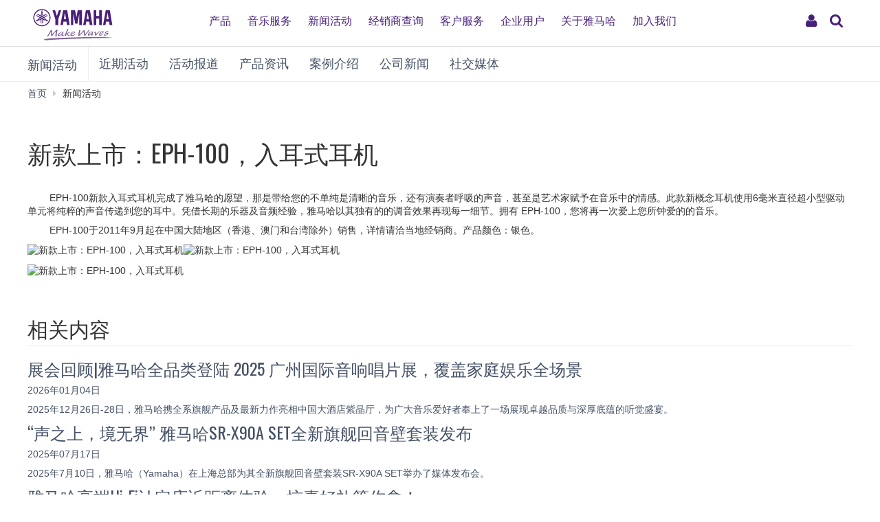

--- FILE ---
content_type: text/html; charset=utf-8
request_url: https://www.yamaha.com.cn/news_events/show_hdbd.html?id=695
body_size: 8258
content:
<!DOCTYPE html>
<html>
<head>
	
  <meta http-equiv="Content-Type" content="text/html; charset=utf-8">
  <meta name="viewport" content="width=device-width,initial-scale=1">
  <meta name="baidu-site-verification" content="94sFybotkn" />
  <meta name="applicable-device" content="pc,mobile">
  <!--==== << Begin Open Graph Protocol >> ==============-->
  <title>新款上市：EPH-100，入耳式耳机 -雅马哈中国</title>
  <meta name="Description" content="雅马哈(Yamaha)在中国的官方网站。全面介绍雅马哈钢琴、电子琴、管乐器、吉他、爵士鼓、合成器等乐器和音乐制作产品、家庭音响和专业音响产品信息及服务。" xml:lang="zh-CN" lang="zh-CN" />
  <meta name="Keywords" content="雅马哈,YAMAHA,乐器,音响,钢琴,电子钢琴,电子琴,音乐教育,家庭音响,家庭影院,专业音响,鼓,吉他,合成器,管乐器,弦乐器,打击乐器,半导体,会议系统" xml:lang="zh-CN" lang="zh-CN" />
  <link rel="stylesheet" media="all" href="/assets/application_newyamaha-2b91c596421c025bcfd487b821d93a105e6c53e57175be53cf0b3ceffc4c7f72.css" />
  <script src="/assets/application_newyamaha-7643b03c86af25909912b3639f0527b9b0e962721e1c3eab794edf5a55070a7c.js"></script>
  <meta name="csrf-param" content="authenticity_token" />
<meta name="csrf-token" content="shpTW7Mk5mnCM8ikNSQrbSZsgn6gpT6BNxDNHv4lhUXXEE9SBn4Q6uo4EtCDSmUnYPD5CfBUAxIx162so/TJRg==" />
  <link rel="shortcut icon" type="image/x-icon" href="/favicon.ico" />
  

  <!-- 新增头部样式 -->
  <link rel="stylesheet" href="https://www.yamaha.com.cn/common/css/header-ui.css">
  <link rel="stylesheet" href="https://www.yamaha.com.cn/common/css/header-style.css?fkcache=1990">

  <!-- 新增头部js -->
  <script src="https://www.yamaha.com.cn/common/js/header-ui.js"></script>

  <!-- 新增百度统计代码 -->
  <script>
  var _hmt = _hmt || [];
  (function() {
    var hm = document.createElement("script");
    hm.src = "https://hm.baidu.com/hm.js?cfbdaf85c6b1409d9736c050f897c46e";
    var s = document.getElementsByTagName("script")[0];
    s.parentNode.insertBefore(hm, s);
  })();
  </script>


  <!-- Google Tag Manager -->
  <script>(function(w,d,s,l,i){w[l]=w[l]||[];w[l].push({'gtm.start':
  new Date().getTime(),event:'gtm.js'});var f=d.getElementsByTagName(s)[0],
  j=d.createElement(s),dl=l!='dataLayer'?'&l='+l:'';j.async=true;j.src=
  'https://www.googletagmanager.com/gtm.js?id='+i+dl;f.parentNode.insertBefore(j,f);
  })(window,document,'script','dataLayer','GTM-MZTFQZG');</script>
  <!-- End Google Tag Manager -->
</head>

<body>
  <header class="header-mobile" id="page-header">
      <div class="brand-logo"><a class="inline-block" href="/"><img src="https://www.yamaha.com.cn/common/images/yamaha_purple.svg?fkwc=199" alt="YAMAHA"></a></div>
      <nav role="navigation">
          <div class="container-fluid">
              <span class="gweb2">
                  <a href="/app/public/user/login" rel="nofollow"><button class="ui-header-myaccount collapsed" type="button" data-toggle="collapse" data-target="#myaccount_navigation" aria-controls="myaccount_navigation" aria-expanded="false"><i class="fa fa-fw fa-user" title="My Account" aria-hidden="true"></i>
                      <span class="sr-only">My Account</span>
                  </button>
                  </a>
                  <button class="collapsed visible-xs visible-sm" type="button" data-toggle="collapse" data-target=".navbar-collapse-mobile" aria-controls="global-navigation" aria-expanded="false">
                      <span class="fa fa-fw fa-bars fa-close" title="global navigation" aria-hidden="true"></span>

                      <span class="sr-only">global navigation</span>
                  </button>
              </span>
          </div>
          <div class="menu-bar">
              <div class="container">
                  <ul class="nav navbar-nav navbar-left">
                      <li class="has-dropdown mega-dropdown menu-list"> <a href="/products" class="dropdown-toggle link-hover" data-hover="portfolio">产品</a>
                          <ul class="dropdown-menu mega-dropdown-menu">
                              <li>
                                  <div class="container">
                                      <ul class="menu-inner">
                                          <li class="dmenu">
                                              <div class="dmenu_li">
                                                  <ul>
                                                      <style>
                                                          header#page-header ul.dropdown-menu li a{

                                                              font-weight: 400;}
                                                          }
                                                      </style>
                                                      <li><a href="/products/musical-instruments/pianos/index.html">钢琴</a></li>
                                                      <li><a href="/products/musical-instruments/keyboards/index.html">电子键盘</a></li>
                                                      <li><a href="/products/musical-instruments/guitars/index.html">吉他、贝斯和音箱</a></li>
                                                      <li><a href="/products/musical-instruments/drums/index.html">鼓乐器</a></li>
                                                      <li><a href="/products/musical-instruments/winds/index.html">管乐器 · 吹奏乐器</a></li>
                                                      <li><a href="/products/strings">弦乐器</a></li>
                                                      <li><a href="/products/musical-instruments/percussions/index.html">打击乐器</a></li>
                                                      <li><a href="/products/music-production/index.html">合成器及音乐制作产品</a></li>
                                                      <li><a href="/products/audio-visual/index.html">家庭音响</a></li>
                                                      <li><a href="/products/proaudio/index.html">专业音响</a></li>
                                                      <li><a href="/products/it/index.html">会议系统</a></li>
      <li><a href="/support/personal/download/app_list/index.html">App应用程序</a></li>
      <li><a href="/products/golf/ ">高尔夫</a></li>
      <li><a href="/automotive_sound/">车载音响</a></li>

                                                  </ul>
                                              </div>
                                          </li>
                                      </ul>
                                  </div>
                              </li>
                          </ul>
                      </li>
                      <li class="has-dropdown mega-dropdown menu-list"> <a class="dropdown-toggle link-hover" href="/music_education/index.html" data-hover="portfolio">音乐服务</a></li>
                      <li class="has-dropdown mega-dropdown menu-list"> <a class="dropdown-toggle link-hover" href="/news_events.html" data-hover="portfolio">新闻活动</a></li>
                      <li class="has-dropdown mega-dropdown menu-list"> <a href="/shops/top" class="dropdown-toggle link-hover" data-hover="portfolio">经销商查询</a></li>
                      <li class="has-dropdown mega-dropdown menu-list"> <a href="/support/personal/index.html" class="dropdown-toggle link-hover" data-hover="portfolio">客户服务</a></li>
                      <li class="has-dropdown mega-dropdown menu-list"> <a href="/supports/corporate_index.html" class="dropdown-toggle link-hover" data-hover="portfolio">企业用户</a></li>
                      <li class="has-dropdown mega-dropdown menu-list"> <a class="dropdown-toggle link-hover" href="/about_yamaha/index.html" data-hover="portfolio">关于雅马哈</a></li>
                      <li class="has-dropdown mega-dropdown menu-list"> <a class="dropdown-toggle link-hover" href="/about_yamaha/yamaha_china/joinus/" data-hover="portfolio">加入我们</a></li>
                  </ul>
              </div>
          </div>
          <div class="mobile-nav-dropdown navbar-collapse-mobile collapase mobile-item visible-xs visible-sm collapse" aria-expanded="false" style="height: 0px;">
              <ul class="navbar-nav navbar-menu">
                  <li class="navbar-menu-item"><span class="fa fa-fw fa-close" data-toggle="collapse" data-target=".navbar-collapse-mobile" aria-controls="global-navigation" aria-expanded="false"></span></li>
                  <li class="navbar-menu-item list-menu"><a class="navbar-menu-link" href="#" role="button">产品<span class="fa fa-chevron-right visible-xs visible-sm pull-right"></span></a>
                      <ul class="navbar-submenu" role="menu">
                          <li class="navbar-back navbar-menu-item col-xs-12">
                              <p class="text-uppercase"><span class="fa fa-chevron-left pull-left navbar-back-button" role="button"></span><span class="fa fa-fw fa-close" role="button" data-toggle="collapse" data-target=".navbar-collapse-mobile" aria-controls="global-navigation" aria-expanded="false"></span></p>
                              <p class="nav-title">产品</p>
                          </li>
                          <li class="navbar-menu-item col-xs-12"><a href="/products/musical-instruments/pianos/index.html" class="link text-capitalize">钢琴</a></li>
                          <li class="navbar-menu-item col-xs-12"><a href="/products/musical-instruments/keyboards/index.html" class="link text-capitalize">电子键盘</a></li>
                          <li class="navbar-menu-item col-xs-12"><a href="/products/musical-instruments/guitars/index.html" class="link text-capitalize">吉他、贝斯和音箱</a></li>
                          <li class="navbar-menu-item col-xs-12"><a href="/products/musical-instruments/drums/index.html" class="link text-capitalize">鼓乐器</a></li>
                          <li class="navbar-menu-item col-xs-12"><a href="/products/musical-instruments/winds/index.html" class="link text-capitalize">管乐器 · 吹奏乐器</a></li>
                          <li class="navbar-menu-item col-xs-12"><a href="/products/strings" class="link text-capitalize">弦乐器</a></li>
                          <li class="navbar-menu-item col-xs-12"><a href="/products/musical-instruments/percussions/index.html" class="link text-capitalize">打击乐器</a></li>
                          <li class="navbar-menu-item col-xs-12"><a href="/products/music-production/index.html" class="link text-capitalize">合成器及音乐制作产品</a></li>
                          <li class="navbar-menu-item col-xs-12"><a href="/products/audio-visual/index.html" class="link text-capitalize">家庭音响</a></li>
                          <li class="navbar-menu-item col-xs-12"><a href="/products/proaudio/index.html" class="link text-capitalize">专业音响</a></li>
                          <li class="navbar-menu-item col-xs-12"><a href="/products/it/index.html" class="link text-capitalize">会议系统</a></li>
                          <li class="navbar-menu-item col-xs-12"><a href="/support/personal/download/app_list/index.html" class="link text-capitalize">App应用程序</a></li>
                          <li class="navbar-menu-item col-xs-12"><a href="/products/golf/" class="link text-capitalize">高尔夫</a></li>
                          <li class="navbar-menu-item col-xs-12"><a href="/automotive_sound/" class="link text-capitalize">车载音响</a></li>
                      </ul>
                  </li>
                  <li class="navbar-menu-item col-xs-12"><a class="link text-capitalize" href="/music_education/index.html">音乐服务</a></li>
                  <li class="navbar-menu-item col-xs-12"><a class="link text-capitalize" href="/news_events.html">新闻活动</a></li>
                  <li class="navbar-menu-item col-xs-12"><a href="/shops/top" class="link text-capitalize">经销商查询</a></li>
                  <li class="navbar-menu-item col-xs-12"><a href="/support/personal/index.html" class="link text-capitalize">客户服务</a></li>
                  <li class="navbar-menu-item col-xs-12"><a href="/supports/corporate_index.html" class="link text-capitalize">企业用户</a></li>
                  <li class="navbar-menu-item col-xs-12"><a class="link text-capitalize" href="/about_yamaha/index.html">关于雅马哈</a></li>
                  <li class="navbar-menu-item col-xs-12"><a class="link text-capitalize" href="/about_yamaha/yamaha_china/joinus/">加入我们</a></li>

              </ul>
          </div>


      </nav>
      <form class="container-fluid" id="search-form" action="/search.html" method="get" role="search">
          <div class="collapse width" id="search-input">
              <input class="form-control" id="site-search" type="text" name="query" value="">
              <label class="sr-only" for="site-search">Search this site</label>
              <button type="submit">
                  <i class="fa fa-search" title="send" aria-hidden="true"></i>
                  <span class="sr-only">发送</span>
              </button>
          </div>
          <button class="collapsed" type="button" data-toggle="collapse" data-target="#search-input" aria-controls="search-input" aria-expanded="false">
              <i class="fa fa-search" title="search this site" aria-hidden="true"></i>
              <span class="sr-only">搜索</span>
          </button>
      </form>
  </header>

  <main>
  <nav class="navbar navbar-category navbar-static-top" data-id="45203">
        <div class="container-fluid">
      <div class="navbar-header">
        <a href="/news_events.html" class="webfont navbar-brand">新闻活动</a><button class="navbar-toggle collapsed" type="button" data-toggle="collapse" data-target="#category-menu" aria-expanded="false">
        <span class="sr-only">Toggle navigation</span>
        <span class="fa fa-fw fa-plus-square" aria-hidden="true"></span>
        <span class="fa fa-fw fa-minus-square" aria-hidden="true"></span>
      </button>
    </div>
    <div class="collapse navbar-collapse" id="category-menu">
      <ul class="nav navbar-nav">
        <li><a href="/news_events/list_jqhd.html">近期活动</a></li>
        <li><a href="/news_events/list_hdbd.html">活动报道</a></li>
        <li><a href="/news_events/list_cpzx.html">产品资讯</a></li>
		<li><a href="/news_events/case_studies.html">案例介绍</a></li>
        <li><a href="/news_events/list_gsxw.html">公司新闻</a></li>
        <li><a href="/news_events/media/index.html">社交媒体</a></li>
        <li><a href="/news_events/equipment-reviews/index.html">家庭音响器材评测</a></li>
      </ul>
    </div>
  </div>
<!-- <ul id="localNavi">
  <li id="current1" class="">
      <a href="/news_events.html"><span>新闻活动</span></a>
    <ul id="localNavi2">
      <li class="">
          <a href="/news_events/list_jqhd.html"><span>近期活动</span></a>
      </li>
      <li class="on">
          <span>活动报道</span>
      </li>
      <li class="">
          <a href="/news_events/list_cpzx.html"><span>产品资讯</span></a>
      </li>
      <li class="">
          <a href="/news_events/list_gsxw.html"><span>公司新闻</span></a>
      </li>
      <li><a href="/news_events/media/index.html"><span>社交媒体</span></a></li>
    </ul>
  </li>
</ul> -->
  </nav>
  <div class="container-fluid">
    <ol class="breadcrumb hidden-xs" vocab="http://schema.org/" typeof="BreadcrumbList">
      <li property="itemListElement" typeof="ListItem"><a href="/index.html" property="item" typeof="WebPage"><span property="name">首页</span></a></li>
      <li property="itemListElement" typeof="ListItem"><span property="name">新闻活动</span></li>
    </ol>
  </div>
<!--   <div id="d370183" class="heading-h1">
    <div class="container-fluid">
      <h1>活动报道</h1>
    </div>
  </div> -->
  <div id="d868324" class="heading-h1">
    <div class="container-fluid">
      <h1>新款上市：EPH-100，入耳式耳机 </h1>

    </div>
  </div>
  <div class="h3-image-right" id="d856164">
    <div class="container-fluid">

      <div class="clearfix">
        
<p>        EPH-100新款入耳式耳机完成了雅马哈的愿望，那是带给您的不单纯是清晰的音乐，还有演奏者呼吸的声音，甚至是艺术家赋予在音乐中的情感。此款新概念耳机使用6毫米直径超小型驱动单元将纯粹的声音传递到您的耳中。凭借长期的乐器及音频经验，雅马哈以其独有的的调音效果再现每一细节。拥有 EPH-100，您将再一次爱上您所钟爱的的音乐。</p>
<p>        EPH-100于2011年9月起在中国大陆地区（香港、澳门和台湾除外）销售，详情请洽当地经销商。产品颜色：银色。</p>
<p><img alt="新款上市：EPH-100，入耳式耳机 " src="../../../../../images/news_events/product-information/audio-visual/2011-9-27-01.jpg"><img alt="新款上市：EPH-100，入耳式耳机 " src="../../../../../images/news_events/product-information/audio-visual/2011-9-27-02.jpg"></p>
<p><img alt="新款上市：EPH-100，入耳式耳机 " src="../../../../../images/news_events/product-information/audio-visual/2011-9-27-03.jpg"></p>
<p> </p>

      </div>
    </div>
  </div>
  <div class="container-fluid">
    <div class="page-header">
      <h2>
        相关内容
      </h2>
    </div>
  </div>
  <div class="news-artist-summary">
    <div class="container-fluid">
      <div class="media media-m" data-id="848963">
        <a href="/news_events/show_hdbd.html?id=2791" class="display-block">
          <div class="media-body">
            <h3 class="media-heading">展会回顾|雅马哈全品类登陆 2025 广州国际音响唱片展，覆盖家庭娱乐全场景</h3>
            <time datetime="7.2.2017">2026年01月04日</time>
            <p>2025年12月26日-28日，雅马哈携全系旗舰产品及最新力作亮相中国大酒店紫晶厅，为广大音乐爱好者奉上了一场展现卓越品质与深厚底蕴的听觉盛宴。</p>
          </div>
        </a>
      </div>
      <div class="media media-m" data-id="848963">
        <a href="/news_events/show_hdbd.html?id=2767" class="display-block">
          <div class="media-body">
            <h3 class="media-heading">“声之上，境无界” 雅马哈SR-X90A SET全新旗舰回音壁套装发布</h3>
            <time datetime="7.2.2017">2025年07月17日</time>
            <p>2025年7月10日，雅马哈（Yamaha）在上海总部为其全新旗舰回音壁套装SR-X90A SET举办了媒体发布会。</p>
          </div>
        </a>
      </div>
      <div class="media media-m" data-id="848963">
        <a href="/news_events/show_hdbd.html?id=2756" class="display-block">
          <div class="media-body">
            <h3 class="media-heading">雅马哈高端Hi-Fi认定店近距离体验，惊喜好礼等你拿！</h3>
            <time datetime="7.2.2017">2025年06月06日</time>
            <p>雅马哈高端Hi-Fi认定店近距离体验，惊喜好礼等你拿！</p>
          </div>
        </a>
      </div>
    </div>
  </div>
</main>


  <!-- Start CT -->
  <div id="wrap-to-page-top">
    <div class="to-page-top">
      <a class="btn btn-lg btn-inverse btn-rounded btn-square" href="#top" data-toggle="tooltip" data-placement="top" title="Page Top" rel="nofollow">
        <i class="fa fa-fw fa-chevron-up" aria-hidden="true"></i>
      </a>
    </div>
  </div>

  <div class="modal fade" id="enlarge-image-modal" tabindex="-1" role="dialog">
    <div class="modal-dialog modal-fluid" role="document">
      <div class="modal-content">
        <div class="modal-body">
          <div class="clearfix">
            <button class="close" type="button" data-dismiss="modal" aria-label="Close">
              <span aria-hidden="true">&times;</span>
            </button>
          </div>
          <div class="modal-image-box">
            <div class="spinner text-center">
              <span class="fa fa-fw fa-pulse fa-3x fa-spinner"></span>
            </div>
            <div class="panzoom-control">
              <ul class="list-unstyled">
                <li>
                  <a class="btn btn-lg btn-primary panzoom-zoom-plus">
                    <span class="fa fa-fw fa-search-plus"></span>
                  </a>
                </li>
                <li>
                  <a class="btn btn-lg btn-primary panzoom-zoom-minus">
                    <span class="fa fa-fw fa-search-minus"></span>
                  </a>
                </li>
              </ul>
            </div>
          </div>
        </div>
      </div>
    </div>
  </div>
  <!-- 底部 -->

  <!-- 新的尾部 -->
<footer class="global-footer" role="contentinfo">
    <div class="footer-banners">
        <div class="container-fluid">
            <div class="row">
                <div class="col-xs-12 col-md-offset-1 col-md-10 col-lg-offset-2 col-lg-8">
                    <div class="row">
                        <div class="col-xs-6 col-sm-3"><a href="https://www.boesendorfer.cn" target="_blank"><img alt="" class="img-responsive" src="/common/images/footer-banner5.png" rel="nofollow"></a></div>
                        <div class="col-xs-6 col-sm-3"><a href="https://www.steinberg-cn.com/" target="_blank"><img alt="" class="img-responsive" src="/common/images/footer-banner6.png" rel="nofollow"></a></div>
                        <div class="col-xs-6 col-sm-3"><a href="https://www.yamaha.com.cn/music_schools.html"><img alt="" class="img-responsive" src="/common/images/footer-banner7.png"></a></div>
                        <!-- <div class="col-xs-6 col-sm-3"><a href="https://www.yamaha.com.cn/keyboard_classroom/index.html" target="_blank"><img alt="" class="img-responsive" src="/common/images/footer-banner8.png"></a></div> -->
                    </div>
                </div>
            </div>
        </div>
    </div>
    <div class="footer-menu-container footer-menu">
        <div class="container-fluid">
            <div class="row">
                <div class="col-xs-12 col-sm-3">
                    <div class="footer-navs">
                        <!-- Start CT -->
                        <h6 class="nav-title">
                            <a href="/products" class="" data-toggle="collapse" data-target="#d45101" aria-expanded="true">产品
                                <div class="icon-right visible-xs">
                                    <span class="fa fa-fw fa-plus-square" aria-hidden="true"></span>
                                    <span class="fa fa-fw fa-minus-square" aria-hidden="true"></span>
                                </div>
                            </a>
                        </h6>
                        <ul class="list-unstyled nav-list collapse" id="d45101" aria-expanded="true" style="">
                            <li>
                                <a href="/products/musical-instruments/pianos/index.html">钢琴
                                    <div class="icon-right visible-xs">
                                        <span class="fa fa-fw fa-angle-right" aria-hidden="true"></span>
                                    </div>
                                </a>
                            </li>
                            <li>
                                <a href="/products/musical-instruments/keyboards/index.html">电子键盘
                                    <div class="icon-right visible-xs">
                                        <span class="fa fa-fw fa-angle-right" aria-hidden="true"></span>
                                    </div>
                                </a>
                            </li>
                            <li>
                                <a href="/products/musical-instruments/guitars/index.html">吉他、贝斯和音箱
                                    <div class="icon-right visible-xs">
                                        <span class="fa fa-fw fa-angle-right" aria-hidden="true"></span>
                                    </div>
                                </a>
                            </li>
                            <li>
                                <a href="/products/musical-instruments/drums/index.html">鼓乐器
                                    <div class="icon-right visible-xs">
                                        <span class="fa fa-fw fa-angle-right" aria-hidden="true"></span>
                                    </div>
                                </a>
                            </li>
                            <li>
                                <a href="/products/musical-instruments/winds/index.html">管乐器 · 吹奏乐器
                                    <div class="icon-right visible-xs">
                                        <span class="fa fa-fw fa-angle-right" aria-hidden="true"></span>
                                    </div>
                                </a>
                            </li>
                            <li>
                                <a href="/products/strings">弦乐器
                                    <div class="icon-right visible-xs">
                                        <span class="fa fa-fw fa-angle-right" aria-hidden="true"></span>
                                    </div>
                                </a>
                            </li>
                            <li>
                                <a href="/products/musical-instruments/percussions/index.html">打击乐器
                                    <div class="icon-right visible-xs">
                                        <span class="fa fa-fw fa-angle-right" aria-hidden="true"></span>
                                    </div>
                                </a>
                            </li>
                            <li>
                                <a href="/products/music-production/index.html">合成器及音乐制作产品
                                    <div class="icon-right visible-xs">
                                        <span class="fa fa-fw fa-angle-right" aria-hidden="true"></span>
                                    </div>
                                </a>
                            </li>
                            <li>
                                <a href="/products/audio-visual/index.html">家庭音响
                                    <div class="icon-right visible-xs">
                                        <span class="fa fa-fw fa-angle-right" aria-hidden="true"></span>
                                    </div>
                                </a>
                            </li>
                            <li>
                                <a href="https://www.yamaha.com.cn/pa/">专业音响
                                    <div class="icon-right visible-xs">
                                        <span class="fa fa-fw fa-angle-right" aria-hidden="true"></span>
                                    </div>
                                </a>
                            </li>
                            <li>
                                <a href="/products/it/index.html">会议系统
                                    <div class="icon-right visible-xs">
                                        <span class="fa fa-fw fa-angle-right" aria-hidden="true"></span>
                                    </div>
                                </a>
                            </li>
                            <li>
                                <a href="/support/personal/download/app_list/index.html">App应用程序
                                    <div class="icon-right visible-xs">
                                        <span class="fa fa-fw fa-angle-right" aria-hidden="true"></span>
                                    </div>
                                </a>
                            </li>
                            <li>
                                <a href="/products/golf/">高尔夫
                                    <div class="icon-right visible-xs">
                                        <span class="fa fa-fw fa-angle-right" aria-hidden="true"></span>
                                    </div>
                                </a>
                            </li>
                            <li>
                                <a href="/automotive_sound/">车载音响
                                    <div class="icon-right visible-xs">
                                        <span class="fa fa-fw fa-angle-right" aria-hidden="true"></span>
                                    </div>
                                </a>
                            </li>
                        </ul>
                        <!-- End CT -->
                    </div>
                </div>
                <div class="col-xs-12 col-sm-3">
                    <div class="footer-navs">
                        <!-- Start CT -->
                        <h6 class="nav-title">
                            <a href="/music_education/index.html" class="" data-toggle="collapse" data-target="#d45128" aria-expanded="true">音乐服务
                                <div class="icon-right visible-xs">
                                    <span class="fa fa-fw fa-plus-square" aria-hidden="true"></span>
                                    <span class="fa fa-fw fa-minus-square" aria-hidden="true"></span>
                                </div>
                            </a>
                        </h6>
                        <ul class="list-unstyled nav-list collapse" id="d45128" aria-expanded="true" style="">
                            <li>
                                <a href="/music_schools.html">雅马哈音乐中心
                                    <div class="icon-right visible-xs">
                                        <span class="fa fa-fw fa-angle-right" aria-hidden="true"></span>
                                    </div>
                                </a>
                            </li>
                            <li>
                                <a href="/popular_music_schools.html">雅马哈流行音乐课程
                                    <div class="icon-right visible-xs">
                                        <span class="fa fa-fw fa-angle-right" aria-hidden="true"></span>
                                    </div>
                                </a>
                            </li>
                            <!-- <li>
                                <a href="/communication_centers.html">雅马哈音乐交流中心
                                    <div class="icon-right visible-xs">
                                        <span class="fa fa-fw fa-angle-right" aria-hidden="true"></span>
                                    </div>
                                </a>
                            </li> -->
                            <li>
                                <a href="/pianos.html">雅马哈双排键电子琴教师俱乐部
                                    <div class="icon-right visible-xs">
                                        <span class="fa fa-fw fa-angle-right" aria-hidden="true"></span>
                                    </div>
                                </a>
                            </li>
                            <li>
                                <a href="/keyboard_classrooms/ekbclass/index.html">雅马哈电子键盘专用教室
                                    <div class="icon-right visible-xs">
                                        <span class="fa fa-fw fa-angle-right" aria-hidden="true"></span>
                                    </div>
                                </a>
                            </li>
<!--                             <li>
                                <a href="/keyboard_classroom/index.html">雅马哈电子键盘星教室
                                    <div class="icon-right visible-xs">
                                        <span class="fa fa-fw fa-angle-right" aria-hidden="true"></span>
                                    </div>
                                </a>
                            </li> -->
                        </ul>
                        <!-- End CT -->
                    </div>
                    <div class="footer-navs">
                        <!-- Start CT -->
                        <h6 class="nav-title">
                            <a href="/news_events.html" class="" data-toggle="collapse" data-target="#d45107" aria-expanded="true">新闻活动
                                <div class="icon-right visible-xs">
                                    <span class="fa fa-fw fa-plus-square" aria-hidden="true"></span>
                                    <span class="fa fa-fw fa-minus-square" aria-hidden="true"></span>
                                </div>
                            </a>
                        </h6>
                        <ul class="list-unstyled nav-list collapse" id="d45107" aria-expanded="true" style="">
                            <li>
                                <a href="/news_events.html">新闻活动首页
                                    <div class="icon-right visible-xs">
                                        <span class="fa fa-fw fa-angle-right" aria-hidden="true"></span>
                                    </div>
                                </a>
                            </li>
                        </ul>
                        <!-- End CT -->
                    </div>
                    <div class="footer-navs">
                        <!-- Start CT -->
                        <h6 class="nav-title">
                            <a href="/shops/top" class="" data-toggle="collapse" data-target="#d395921" aria-expanded="true">经销商查询</a>
                        </h6>
                        <ul class="list-unstyled nav-list collapse" id="d395921" aria-expanded="true" style="">
                            <li>
                                <a href="/shops/top">经销商查询首页</a>
                            </li>
                        </ul>
                        <!-- End CT -->
                    </div>
                </div>
                <div class="col-xs-12 col-sm-3">
                    <div class="footer-navs">
                        <!-- Start CT -->
                        <h6 class="nav-title">
                          <a href="javascript:void(0);" class="" data-toggle="collapse" data-target="#d45102" aria-expanded="true" style="text-decoration:none">客户支持
                              <div class="icon-right visible-xs">
                                  <span class="fa fa-fw fa-plus-square" aria-hidden="true"></span>
                                  <span class="fa fa-fw fa-minus-square" aria-hidden="true"></span>
                              </div>
                            </a>
                        </h6>
                        <ul class="list-unstyled nav-list collapse" id="d45102" aria-expanded="true" style="">
                            <li><a href="https://www.yamaha.com.cn/faq" target="_blank">常见问题（Q&amp;A）<div class="icon-right visible-xs"><span class="fa fa-fw fa-angle-right" aria-hidden="true"></span></div></a></li>

                            <li>
                                <a href="/personals/music_instruments.html">授权服务中心查询
                                    <div class="icon-right visible-xs">
                                        <span class="fa fa-fw fa-angle-right" aria-hidden="true"></span>
                                    </div>
                                </a>
                            </li>
                            <li>
                                <a href="/app/public/register">雅马哈会员系统</a>
                            </li>
                            <li><a href="https://www.yamaha.com.cn/support/personal/maintenance/technician/index.html">雅马哈认证技师<div class="icon-right visible-xs"><span class="fa fa-fw fa-angle-right" aria-hidden="true"></span></div></a></li>
                            <li>
                                <a href="https://www.yamaha.com.cn/support/personal/download/index.html">下载与支持
                                    <div class="icon-right visible-xs">
                                        <span class="fa fa-fw fa-angle-right" aria-hidden="true"></span>
                                    </div>
                                </a>
                            </li>
                            <li>
                                <a href="https://www.yamaha.com.cn/supports/corporate_dealers_index.html">经销商专区
                                    <div class="icon-right visible-xs">
                                        <span class="fa fa-fw fa-angle-right" aria-hidden="true"></span>
                                    </div>
                                </a>
                            </li>
                            <li>
                                <a href="https://www.yamaha.com.cn/app/public/cert/">雅马哈进口钢琴原产地信息查询
                                    <div class="icon-right visible-xs">
                                        <span class="fa fa-fw fa-angle-right" aria-hidden="true"></span>
                                    </div>
                                </a>
                            </li>
                            <!-- <li>
                                <a href="https://www.yamaha.com.cn/supports/corporate_station_index.html">电音维修站专区
                                    <div class="icon-right visible-xs">
                                        <span class="fa fa-fw fa-angle-right" aria-hidden="true"></span>
                                    </div>
                                </a>
                            </li> -->
                        </ul>
                        <!-- End CT -->
                    </div>
                </div>
                <div class="col-xs-12 col-sm-3">
                    <div class="footer-navs">
                        <!-- Start CT -->
                        <h6 class="nav-title">
                            <a href="/about_yamaha/index.html" class="" data-toggle="collapse" data-target="#d45116" aria-expanded="true">关于雅马哈
                                <div class="icon-right visible-xs">
                                    <span class="fa fa-fw fa-plus-square" aria-hidden="true"></span>
                                    <span class="fa fa-fw fa-minus-square" aria-hidden="true"></span>
                                </div>
                            </a>
                        </h6>
                        <ul class="list-unstyled nav-list collapse" id="d45116" aria-expanded="true" style="">
                            <li>
                                <a href="/about_yamaha/yamaha_group/group_overview/index.html">雅马哈集团
                                    <div class="icon-right visible-xs">
                                        <span class="fa fa-fw fa-angle-right" aria-hidden="true"></span>
                                    </div>
                                </a>
                            </li>
                            <li>
                                <a href="/about_yamaha/yamaha_china/company_overview/index.html">雅马哈中国
                                    <div class="icon-right visible-xs">
                                        <span class="fa fa-fw fa-angle-right" aria-hidden="true"></span>
                                    </div>
                                </a>
                            </li>
                        </ul>
                        <!-- End CT -->
                    </div>
                </div>
            </div>
        </div>
    </div>
    <div class="selectors">
        <div class="container-fluid">
            <ul class="list-inline country-selector">
                <li>
                    <a href="http://www.yamaha.com/">Global</a>
                </li>
            </ul>
            <ul class="list-inline language-selector">
            </ul>
        </div>
    </div>
    <div class="footnote">
        <div class="container-fluid">
            <ul class="list-inline pull-left">
                <li><a href="/about_yamaha/yamaha_china/contact/index.html">联系我们</a></li>
                <li><a href="/about_yamaha/yamaha_china/joinus/index.html">在线招聘</a></li>
                <li class="br visible-xs"></li>
                <li><a href="/terms_of_use/index.html" rel="nofollow">使用条款</a></li>
                <li class="last"><a href="/privacy_policy/index.html" rel="nofollow">隐私条款</a></li>
            </ul>
            <span class="pull-right">Copyright© 2021 雅马哈乐器音响（中国）投资有限公司 版权所有 <a style="color: #eee" href="https://beian.miit.gov.cn/" target="_blank" rel="nofollow">沪ICP备05040406号-1</a><a style="color: #eee;" href="http://www.beian.gov.cn/portal/registerSystemInfo?recordcode=31010602003422" target="_blank" rel="nofollow"><img src="https://www.yamaha.com.cn/common/images/gsbs.png" alt="" style="height: 18px; display: inline-block;">沪公网安备
                        31010602003422号</a>
            </span>
        </div>
    </div>
</footer>
  <!-- End CT -->

  <!-- Google Tag Manager (noscript) -->
  <noscript><iframe src="https://www.googletagmanager.com/ns.html?id=GTM-MZTFQZG"
  height="0" width="0" style="display:none;visibility:hidden"></iframe></noscript>
  <!-- End Google Tag Manager (noscript) -->
</body>

</html>


--- FILE ---
content_type: text/css
request_url: https://www.yamaha.com.cn/common/css/header-style.css?fkcache=1990
body_size: 35173
content:

 @media (max-width:993px) {
        header#page-header {
            z-index: 1400;
            position: -webkit-sticky;
            position: sticky;
            top: 0;
            transition: .5s
        }

        header#page-header.fadeout {
            -webkit-transform: translateY(-100%);
            -ms-transform: translateY(-100%);
            transform: translateY(-100%);
            transition: .5s
        }

        header#page-header .menu-bar {
            display: none
        }

        .basic-information {
            position: relative
        }
    }

    .navbar-product-tab {
        position: -webkit-sticky;
        position: sticky;
        background: #FFF;
        box-shadow: 0 1px 26px;
        min-height: 38px;
        top: 56px;
        overflow-x: auto;
        overflow-y: hidden;
        -ms-overflow-style: none;
        transition: .5s
    }

    .navbar-product-tab.fadeout {
        -webkit-transform: translateY(-56px);
        -ms-transform: translateY(-56px);
        transform: translateY(-56px);
        transition: .5s
    }

    .navbar-product-tab::-webkit-scrollbar {
        display: none
    }

    .navbar-product-tab .navbar-product-tab-slider {
        text-align: center;
        overflow: visible !important;
        padding: 0 5px
    }

    .navbar-product-tab .navbar-product-tab-slider ul {
        -webkit-padding-start: 0;
        padding-inline-start: 0
    }

    .navbar-product-tab .navbar-product-tab-slider ul.masked {
        opacity: 0
    }

    .navbar-product-tab .navbar-product-tab-slider li {
        display: table-cell;
        white-space: nowrap;
        padding: 5px 10px;
        width: auto
    }

    .navbar-product-tab .navbar-product-tab-slider li>a {
        color: #BBB;
        text-decoration: none
    }

    .navbar-product-tab .navbar-product-tab-slider li.active {
        border-bottom: solid #48217a;
        font-weight: 700
    }

    .navbar-product-tab .navbar-product-tab-slider li.active>a {
        color: #000
    }

    @media screen and (min-width:469px) {
        .zoomicon {
            position: absolute;
            z-index: 50;
            top: 360px;
            left: 15px
        }
    }

    @media screen and (min-width:100px) and (max-width:468px) {
        .zoomicon {
            position: absolute;
            z-index: 50;
            right: 20px
        }
    }

    .category-menu-mobile {
        background-color: #eee
    }

    .category-menu-mobile .category-item {
        margin-bottom: 10px
    }

    .category-menu-mobile .category-item-withimage {
        position: relative;
        display: block;
        text-align: center;
        text-decoration: none;
        min-height: 200px
    }

    .category-menu-mobile .category-item-noimage a.category-item-button:focus p,
    .category-menu-mobile .category-item-noimage a.category-item-button:hover p,
    .category-menu-mobile .category-item-withimage:focus .category-item-title p,
    .category-menu-mobile .category-item-withimage:hover .category-item-title p {
        text-decoration: underline
    }

    .category-menu-mobile .category-item-withimage div.category-item-title {
        display: inline;
        position: relative;
        left: 0;
        right: 0;
        margin: 0 auto;
        font-size: 18px;
        letter-spacing: .1em
    }

    .category-menu-mobile .category-item-withimage div.category-item-title * {
        display: inline-block;
        color: #242c37;
        margin: 5px auto
    }

    .category-menu-mobile .category-item-noimage {
        text-align: center
    }

    .category-menu-mobile .category-item-noimage.mini {
        height: 60px
    }

    .category-menu-mobile .category-item-noimage a.category-item-button {
        width: 80%;
        min-height: 45px;
        border: none;
        position: relative;
        background-color: #eee;
        box-shadow: 0 0 2px rgba(0, 0, 0, .4)
    }

    .category-menu-mobile .category-item-noimage a.category-item-button:focus,
    .category-menu-mobile .category-item-noimage a.category-item-button:hover {
        background-color: #fff
    }

    .category-menu-mobile .category-item-noimage a.category-item-button div.button-text {
        position: absolute;
        top: 50%;
        left: 50%;
        -webkit-transform: translate(-50%, -50%);
        -ms-transform: translate(-50%, -50%);
        transform: translate(-50%, -50%);
        font-size: 18px
    }

    .category-menu-mobile .category-item-noimage a.category-item-button div.button-text * {
        display: inline-block;
        margin: 0
    }

    #page-header {
        width: 100%;
        background: #48217a
    }

    #page-header .container-fluid {
        position: relative;
        max-width: 1200px;
    }

    #page-header .brand-logo {
        margin: 0;
        padding: 0;
        text-align: center;
        line-height: 0;
        font-size: inherit
    }

    #page-header .brand-logo a {
        display: inline-block;
        position: relative;
    }

    @media only screen and (min-width:992px) {
        #page-header .brand-logo a {
            z-index: 1039;
        }
    }

    #page-header .brand-logo a img {
        height: 27px;
        margin: 9px
    }

    #page-header nav {
        position: absolute;
        left: 0;
        width: 100%;
        background: rgba(221, 221, 221, .95);
        z-index: 1038
    }

    #page-header button {
        position: absolute;
        width: 45px;
        height: 45px;
        padding: 0;
        background: 0 0;
        border: none;
        outline: 0;
        font-size: 21px;
        color: #b7a6cb;
        z-index: 1041
    }

    #page-header button:focus,
    #page-header button:hover {
        color: #b7a6cb;
        background: #7f65a5
    }

    #page-header button[aria-controls=global-navigation] {
        left: 0;
        top: -45px
    }

    #page-header button[aria-controls=search-input] {
        right: 3px;
    }

    #page-header button .fa-close:after {
        content: "";
        display: inline-block;
        position: absolute;
        left: 7px;
        bottom: -30px;
        margin-top: -15px;
        border: 15px solid transparent;
        border-top-color: #48217a
    }

    #page-header button:focus .fa-close:after,
    #page-header button:hover .fa-close:after {
        border-top-color: #7f65a5
    }

    #page-header button[aria-controls=search-input] .fa-close:after {
        display: none
    }

    #global-navigation ul {
        position: relative;
        width: 100%;
        margin: 0;
        padding: 0;
        list-style: none
    }

    #global-navigation.container-fluid {
        padding: 15px
    }

    #global-navigation li {
        display: table;
        width: 24.75%;
        height: 45px;
        margin: 0;
        border-right: 1px solid #ccc;
        border-bottom: 1px solid #ccc;
        background: #767676;
        font-size: 18px;
        font-family: Oswald, sans-serif;
        line-height: 1.1
    }

    #global-navigation li.current {
        background: #585858
    }

    #global-navigation li a {
        position: relative;
        display: table-cell;
        padding: 0 15px;
        text-decoration: none;
        color: #fff;
        vertical-align: middle
    }

    #global-navigation li a[href*=products]+ul:before {
        content: "";
        display: inline-block;
        position: absolute;
        left: -1.9%;
        top: 11px;
        border: 11px solid transparent;
        border-left-color: #767676;
        z-index: 1043
    }

    #global-navigation li.current a[href*=products]+ul:before {
        border-left-color: #585858
    }

    #global-navigation li ul {
        position: absolute;
        top: 0;
        left: 26%;
        width: 74.25%;
        z-index: 1042
    }

    #global-navigation li ul li {
        float: left;
        width: 33.333%;
        height: 63px;
        background: #fff
    }

    #global-navigation li ul li a {
        color: #445167
    }

    #ext-contents.container-fluid {
        top: -45px;
        right: 45px;
        padding: 0;
        transition: right .35s ease
    }

    #cart-button {
        top: 0;
        right: 0
    }

    #search-form.container-fluid {
        top: -45px;
        right: 0;
        padding: 0
    }

    #search-input {
        position: absolute;
        top: 5px;
        right: 45px;
        width: 217px;
        padding: 0;
        background: rgba(221, 221, 221, .95);
        overflow: hidden;
        z-index: 1036
    }

    #search-input.collapsing.width {
        width: 0;
        height: auto;
        transition: width .35s ease
    }

    #site-search {
        width: 188px;
        height: 35px;
        margin: 0
    }

    #search-input button[type=submit] {
        position: absolute;
        top: 0;
        right: 0;
        width: 35px;
        height: 35px;
        background: #fff;
        border: 1px solid #ccc;
        font-size: 15px;
        color: #888
    }

    #search-input button[type=submit]:focus,
    #search-input button[type=submit]:hover {
        color: #fff;
        background: #767676
    }

    .overview:focus {
        outline: 0
    }

    .header-mobile {
        top: 0
    }

    nav.navbar::-webkit-scrollbar {
        display: none
    }

    header#page-header {
        border-bottom: 1px solid #DDD;
        background: #FFF
    }

    header#page-header button {
        color: #48217a
    }

    @media (max-width:767px) {
        #page-header button {
            width: 30px
        }

        #global-navigation li {
            width: 49.5%;
            height: auto;
            font-size: 14px
        }

        #global-navigation li a {
            padding: 8px 15px
        }

        #global-navigation li a[href*=products]+ul:before {
            left: -3%;
            top: 8px;
            border: 8px solid transparent
        }

        #global-navigation li ul {
            left: 50.5%;
            width: 49.5%
        }

        #global-navigation li ul li {
            float: none;
            width: 100%;
            height: auto
        }

        #ext-contents.container-fluid,
        #ext-contents.out {
            right: 30px
        }

        #page-header button .fa-close:after {
            content: "";
            display: inline-block;
            position: absolute;
            left: 5px;
            bottom: -20px;
            margin-top: -10px;
            border: 10px solid transparent;
            border-top-color: #48217a
        }

        #page-header button[aria-controls=search-input] .fa-close:after {
            display: inline-block
        }
    }

    @media (max-width:991px) {
        #search-input {
            top: 45px;
            right: 0;
            width: 100%;
            padding: 0 15px
        }

        #search-input button[type=submit] {
            top: 15px;
            right: 15px
        }

        #site-search {
            width: 100%;
            margin: 15px 0;
            padding-right: 30px
        }
    }

    @media (min-width:993px) {
        button.collapsed.hidden-xs {
            display: none
        }

        header#page-header nav li.menu {
            list-style: none;
            width: 190px;
            height: 260px;
            float: left;
            font-size: 14px;
            border-right: 1px solid #CCC;
            padding: 0 !important;
            margin: 18px 5px
        }

        header#page-header nav li.menu:hover {
            box-shadow: 3px 3px 6px -2px #CCC
        }

        header#page-header nav li.menu ul {
            padding: 0
        }

        header#page-header nav li.menu li {
            padding: 0;
            display: block
        }

        header#page-header nav li.menu li a {
            display: block;
            padding: 5px;
            background: #FFF;
            text-align: left
        }

        header#page-header nav li.menu .submenu {
            color: #4b1e78;
            font-weight: 700;
            border-bottom: 1px solid #CCC;
            padding: 2px 0 0 5px !important;
            margin-right: 5px;
            border-left: 5px solid #4b1e78;
            font-family: Oswald
        }

        header#page-header .menu-bar,
        header#page-header .menu-inner,
        header#page-header>.brand-logo {
            max-width: 1200px;
            margin-left: auto;
            margin-right: auto
        }

        header#page-header nav li.menu .read-more {
            color: rgba(0, 0, 255, .388);
            display: block;
            position: relative
        }

        header#page-header nav li.menu .read-more:hover>ul.more-menu {
            display: block;
            position: absolute;
            top: 0;
            width: 195px;
            z-index: 10;
            border-right: 1px solid #CCC;
            box-shadow: 3px 3px 6px -2px #CCC;
            left: -5px;
            padding: 0 5px
        }

        header#page-header .menu-bar>ul>li>ul,
        header#page-header nav li.menu .read-more>ul.more-menu {
            display: none
        }

        header#page-header>.brand-logo {
            text-align: left
        }

        header#page-header>nav {
            background: 0 0
        }

        header#page-header>div#ext-contents>button:focus,
        header#page-header>div#ext-contents>button:hover,
        header#page-header>form#search-form>button:focus,
        header#page-header>form#search-form>button:hover {
            color: #48217a;
            background: 0 0
        }

        header#page-header>div.out {
            right: 45px
        }

        header#page-header .menu-bar {
            position: relative;
            top: -48px;
            padding: 0 120px 0 110px;
            text-align: center;
        }

        header#page-header .menu-bar>ul>li.menu-list>ul>li.menu>a {
            display: block;
            padding: 5px;
            text-align: left
        }

        header#page-header .menu-bar>ul>li.menu-list>ul>li.menu>a:nth-child(2) {
            padding-top: 12px
        }

        header#page-header div#search-input {
            top: 60px;
            right: 0;
            border-radius: 50px
        }

        header#page-header .menu-list {
            font-size: 18px;
            display: inline-block;
            color: #48217a;
        }

        header#page-header .menu-list a,
        header#page-header .menu-list a:hover {
             color:#48217a; 
             text-decoration:none; 
        }

        header#page-header div#search-input input#site-search {
            border-radius: 50px 0 0 50px
        }

        header#page-header div#search-input button {
            border-radius: 0 50px 50px 0
        }

        header#page-header .brand-logo a img {
            height: 75px;
            margin: -4px;
        }

        header#page-header nav,
        header#page-header nav div.menu-bar {
            top: 0;
        }

        header#page-header nav div.menu-bar li {
            padding: 5px 0
        }

        header#page-header .container-fluid {
            top: -60px;
        }

        header#page-header .container-fluid>button {
            height: 60px
	    top: -7px;
        }
    }

    @media (max-width:993px) {
        header#page-header div.brand-logo a img {
            height: 60px;
            margin: 0px
        }

        header#page-header button:focus,
        header#page-header button:hover {
            color: #48217a;
            background: 0 0
        }

        header#page-header button[aria-controls=search-input] .fa-close:after {
            border-top-color: #FFF
        }

        header#page-header nav .container-fluid button {
            top: -55px;
            height: 55px;
            z-index: 10
        }

        header#page-header>.container-fluid {
            top: -55px
        }

        header#page-header>.container-fluid>button {
            height: 55px;
            z-index: 10
        }

        header#page-header .container-fluid #search-input {
            top: 55px
        }
    }

    #login-button.open,
    #page-header nav.navigation button#login-button {
        color: #b7a6cb;
        background: #7f65a5
    }

    #login-button {
        right: 45px;
        display: -webkit-box;
        display: -ms-flexbox;
        display: flex;
        -ms-flex-direction: column;
        flex-direction: column;
        -webkit-box-pack: center;
        -ms-flex-pack: center;
        justify-content: center;
        -webkit-box-align: center;
        -ms-flex-align: center;
        align-items: center;
        z-index: 9999
    }

    #login-button.open {
        z-index: 9999
    }

    #login-button.open::after {
        content: "";
        display: inline-block;
        position: absolute;
        left: 7px;
        bottom: -30px;
        margin-top: -15px;
        border: 15px solid transparent;
        border-top-color: #7f65a5
    }

    #login-button span.user {
        margin: 0 auto;
        font-size: 24px
    }

    #login-button>span>span {
        display: table-cell;
        font-size: 13px;
        vertical-align: middle
    }

    #login-button .logged-in {
        color: #92d050
    }

    #login-button .profile-photo {
        width: 30px;
        height: 30px;
        border-radius: 30px;
        margin: 0 auto
    }

    @media (max-width:767px) {
        #login-button {
            width: 30px;
            right: 30px
        }
    }

    header#page-header .navbar-submenu.slide-right-in {
        -webkit-animation: SlideRightIn .4s ease-in-out;
        animation: SlideRightIn .4s ease-in-out
    }

    header#page-header .navbar-menu.slide-left-out {
        -webkit-animation: SlideLeftOut .4s ease-in-out;
        animation: SlideLeftOut .4s ease-in-out
    }

    header#page-header .navbar-submenu.slide-right-out {
        -webkit-animation: SlideRightOut .4s ease-in-out;
        animation: SlideRightOut .4s ease-in-out
    }

    header#page-header .navbar-menu.slide-left-in {
        -webkit-animation: SlideLeftIn .4s ease-in-out;
        animation: SlideLeftIn .4s ease-in-out
    }

    @-webkit-keyframes SlideLeftIn {
        0% {
            -webkit-transform: translateX(-100%);
            opacity: 0
        }

        100% {
            -webkit-transform: translateX(0);
            opacity: 1
        }
    }

    @-webkit-keyframes SlideLeftOut {
        0% {
            -webkit-transform: translateX(0);
            opacity: 1
        }

        100% {
            -webkit-transform: translateX(-100%);
            opacity: 0
        }
    }

    @-webkit-keyframes SlideRightIn {
        0% {
            -webkit-transform: translateX(100%);
            opacity: 0
        }

        100% {
            -webkit-transform: translateX(0);
            opacity: 1
        }
    }

    @-webkit-keyframes SlideRightOut {
        0% {
            -webkit-transform: translateX(0);
            opacity: 1
        }

        100% {
            -webkit-transform: translateX(100%);
            opacity: 0
        }
    }

    @keyframes SlideLeftIn {
        0% {
            -webkit-transform: translateX(-100%);
            transform: translateX(-100%);
            opacity: 0
        }

        100% {
            -webkit-transform: translateX(0);
            transform: translateX(0);
            opacity: 1
        }
    }

    @keyframes SlideLeftOut {
        0% {
            -webkit-transform: translateX(0);
            transform: translateX(0);
            opacity: 1
        }

        100% {
            -webkit-transform: translateX(-100%);
            transform: translateX(-100%);
            opacity: 0
        }
    }

    @keyframes SlideRightIn {
        0% {
            -webkit-transform: translateX(100%);
            transform: translateX(100%);
            opacity: 0
        }

        100% {
            -webkit-transform: translateX(0);
            transform: translateX(0);
            opacity: 1
        }
    }

    @keyframes SlideRightOut {
        0% {
            -webkit-transform: translateX(0);
            transform: translateX(0);
            opacity: 1
        }

        100% {
            -webkit-transform: translateX(100%);
            transform: translateX(100%);
            opacity: 0
        }
    }

    header#page-header .navbar-menu {
        position: relative;
        width: 100%;
        height: auto;
        margin: 0;
        padding: 0;
        list-style: none;
        background-color: #fff
    }

    header#page-header .navbar-submenu {
        padding: 0;
        overflow-y: auto;
        -webkit-animation-fill-mode: forwards;
        animation-fill-mode: forwards
    }

    header#page-header .navbar-submenu a {
        display: block;
        padding: 15px;
        line-height: .9;
        font-size: 23px;
        letter-spacing: .04em
    }

    header#page-header .navbar-submenu a.link {
        font-size: 15px;
        font-family: Helvetica Neue, Helvetica, Arial, sans-serif
    }

    header#page-header nav li.navbar-menu-item a.link {
        font-size: 16px;
        padding: 20px 15px
    }

    header#page-header nav li.navbar-menu-item a.navbar-menu-link {
        font-size: 18px;
        padding: 20px 15px
    }

    header#page-header nav li.navbar-menu-item a.navbar-menu-link span {
        font-size: 18px
    }

    header#page-header .navbar-menu-item {
        font-size: 23px;
        border-bottom: 1px solid #ccc
    }

    header#page-header .navbar-back {
        border-bottom: 0
    }

    header#page-header .navbar-subview-open {
        padding: 0
    }

    header#page-header .navbar-subview-open .navbar-submenu {
        padding: 15px 0
    }

    header#page-header .zero-opacity {
        opacity: 0
    }

    header#page-header .mobile-nav-dropdown li .navbar-submenu,
    header#page-header .navbar-subview li,
    header#page-header .navbar-subview li.navbar-subview-open>a {
        display: none
    }

    header#page-header .navbar-subview li.navbar-subview {
        display: block
    }

    header#page-header .navbar-subview li.navbar-subview>a {
        display: none
    }

    header#page-header .mobile-nav-dropdown>.navbar-submenu .navbar-menu-item,
    header#page-header .navbar-subview li.navbar-subview-open,
    header#page-header .navbar-subview li.navbar-subview-open>.navbar-submenu,
    header#page-header .navbar-subview li.navbar-subview-open>.navbar-submenu>li,
    header#page-header .navbar-subview li.navbar-subview>.navbar-submenu {
        display: block
    }

    header#page-header .mobile-nav-dropdown>.navbar-submenu {
        position: absolute;
        width: 100%;
        top: 0;
        left: 0;
        margin: 0;
        padding: 15px 0
    }

    header#page-header .navbar-menu>li>a {
        position: relative;
        display: block;
        padding: 15px;
        text-transform: uppercase;
        letter-spacing: .04em;
        line-height: .9;
        font-size: 23px
    }

    header#page-header .navbar-menu>li>a .small,
    header#page-header .navbar-menu>li>a small {
        font-size: 75%;
        color: #757575
    }

    header#page-header .navbar-menu>li>a.hover,
    header#page-header .navbar-menu>li>a:hover {
        background-color: #fff
    }

    header#page-header .navbar-menu .fa-chevron-right {
        font-size: 20px
    }

    header#page-header .nav-title {
        font-weight: 700;
        border-bottom: 4px solid #262626;
        font-size: 23px;
        letter-spacing: .0625em;
        padding-bottom: 5px;
        text-transform: uppercase
    }

    header#page-header.header-mobile {
        width: 100%;
        background: #fff;
        z-index: 1030
    }

    header#page-header.header-mobile.active {
        background: 0 0;
        position: fixed;
        overflow-y: auto;
        top: 0;
        bottom: 0;
        left: 0;
        right: 0
    }

    header#page-header.header-mobile .navbar-header {
        position: relative;
        z-index: 1030;
        border-bottom: 1px solid #d8d8d8;
        background-color: #fff
    }

    header#page-header.header-mobile .mobile-nav-dropdown {
        position: absolute;
        background: #fff;
        width: 100%;
        padding: 0;
        margin-left: 0;
        left: -100%;
        z-index: 1031;
        text-transform: uppercase;
        transition: left .2s linear;
        overflow-x: hidden
    }

    header#page-header.header-mobile .mobile-nav-dropdown.in {
        left: 0
    }

    header#page-header.header-mobile button .fa-close:after {
        display: none
    }

    @media (max-width:992px) {
        header#page-header.header-mobile button .fa-close:after {
            display: none
        }
    }

    header#page-header.header-mobile nav .mobile-nav-dropdown {
        height: 100vh !important;
        top: -55px;
        z-index: 999
    }

    header#page-header.header-mobile nav .mobile-nav-dropdown ul {
        padding: 0
    }

    header#page-header.header-mobile nav .mobile-nav-dropdown li {
        border-bottom: 1px dashed #CCC;
        float: none
    }

    header#page-header.header-mobile nav .mobile-nav-dropdown li p.nav-title {
        font-family: Oswald;
        text-align: center;
        padding: 10px;
        color: #48217a;
        font-size: 20px
    }

    header#page-header.header-mobile nav .mobile-nav-dropdown li.navbar-back span.fa-close {
        float: right
    }

    header#page-header.header-mobile nav .mobile-nav-dropdown li.navbar-subview,
    header#page-header.header-mobile nav .mobile-nav-dropdown li.navbar-subview-open {
        border-bottom: none
    }

    header#page-header.header-mobile nav .mobile-nav-dropdown li:first-child {
        border-bottom: 1px solid #CCC;
        text-align: right
    }

    header#page-header.header-mobile nav .mobile-nav-dropdown li:first-child span {
        padding: 14px 0;
        width: 1.414213562em;
        color: #48217a;
        text-align: center;
        margin-right: 0
    }

    header#page-header.header-mobile nav .mobile-nav-dropdown li:last-child {
        border-bottom: 1px solid #CCC
    }

    header#page-header.header-mobile nav p.nav-title {
        border-bottom: none
    }

    header#page-header .navbar-nav>li:after {
        /* position:absolute; */
        /* top:75px; */
        /* left:auto; */
        /* width:20px; */
        /* height:2px; */
        /* content:''; */
        opacity: 0;
        transition: all .3s ease;
        transform: translateX(-10px);
        -webkit-transform: translateX(-10px);
        -moz-transform: translateX(-10px);
        -o-transform: translateX(-10px);
        -ms-transform: translateX(-10px);
        display: block;
    }

    header#page-header .dropdown-menu {
        background-color: transparent;
        position: relative;
        width: 100%;
        border: none;
        box-shadow: none
    }

    @media only screen and (min-width:993px) {
        header#page-header .menu-bar>div.container {
            padding-left: 50px;
            min-width: unset;
            width: 100%
        }

        header#page-header .menu-bar>div.container>.navbar-nav.navbar-left {
            float: none !important
        }

        header#page-header .menu-bar>div.container>.navbar-nav.navbar-left .menu-list {
            font-size: 1.25vw;
            padding-bottom: 16.5px
        }

        header#page-header .menu-bar>div.container>.navbar-nav.navbar-left>li {
            float: none
        }

        header#page-header .menu-bar>div.container>.navbar-nav.navbar-left>li:hover {
            border-bottom: 3.5px solid #48217a
        }

        header#page-header .menu-bar>div.container>.navbar-nav.navbar-left>li>a {
            padding-bottom: 1px
        }

        header#page-header .navbar-nav>li.has-dropdown>ul.dropdown-menu,
        header#page-header .navbar-nav>li.has-dropdown>ul.mega-menu,
        header#page-header li.dropdown-submenu>ul.mega-menu {
            background-color: #fff;
            transition: all .3s ease;
            transform: translateY(10%);
            -webkit-transform: translateY(10%);
            -moz-transform: translateY(10%);
            -o-transform: translateY(10%);
            -ms-transform: translateY(10%);
            opacity: 0;
            position: absolute;
            left: 0;
            right: auto;
            border: 1px solid #eaeaea;
            border-radius: 0;
            visibility: hidden;
            display: block;
            top: 70px
        }

        header#page-header .navbar-nav>li.has-dropdown>ul.dropdown-menu {
            width: 209px;
            padding: 0;
            border: 1px solid #eaeaea
        }

        header#page-header .navbar-nav>li.has-dropdown>ul.mega-menu,
        header#page-header li.dropdown-submenu>ul.mega-menu {
            width: 386px !important;
            padding: 0
        }

        header#page-header li.dropdown-submenu:hover>ul.mega-menu,
        header#page-header li.has-dropdown:hover>ul.dropdown-menu,
        header#page-header li.has-dropdown:hover>ul.mega-menu {
            transform: translateY(0);
            -webkit-transform: translateY(0);
            -moz-transform: translateY(0);
            -o-transform: translateY(0);
            -ms-transform: translateY(0);
            opacity: 1;
            visibility: visible;
            z-index: 100;
            display: block
        }

        header#page-header ul.dropdown-menu>li {
            padding-right: 0;
            height: 40px;
            line-height: 40px;
            position: relative;
            vertical-align: top
        }

        header#page-header ul.mega-menu>li {
            padding-right: 0;
            line-height: 40px;
            position: relative;
            vertical-align: top;
            border-right: 1px solid #eaeaea;
            width: 190px !important;
            height: auto;
            overflow: hidden;
            display: inline-block
        }

        header#page-header ul.mega-menu>li:last-child {
            border-right: none
        }

        header#page-header ul.mega-menu>li>ul {
            width: 190px;
            list-style: none;
            background-color: #fff;
            padding-left: 0;
            position: relative !important;
            left: auto !important
        }

        header#page-header ul.mega-menu li ul li {
            height: 40px;
            line-height: 40px
        }

        header#page-header ul.dropdown-menu li a,
        header#page-header ul.mega-menu li ul li a {
            line-height: 50px;
            padding: 0 0 0 18px;
            border-bottom: 1px solid #eaeaea;
            display: block;
            color: #777;
            font-family: Oswald;
            font-size: 13px;
            font-weight: 100;
            transition: all .3s linear
        }

        header#page-header ul.mega-menu li ul li span {
            color: #666;
            padding: 0;
            display: block;
            font-size: 13px;
            line-height: 39px;
            text-transform: uppercase;
            font-family: Oswald;
            font-weight: 700
        }

        header#page-header ul.dropdown-menu li:last-child>a {
            border-bottom: none
        }

        header#page-header ul.dropdown-menu li>a:active,
        header#page-header ul.dropdown-menu li>a:focus,
        header#page-header ul.dropdown-menu li>a:hover,
        header#page-header ul.mega-menu li a:active,
        header#page-header ul.mega-menu li a:focus,
        header#page-header ul.mega-menu li a:hover {
            background-color: #ece5f6;
            color: #48217a;
            padding: 0 0 0 26px
        }

        header#page-header ul.dropdown-menu.left {
            left: -207px !important;
            margin-left: 0 !important
        }

        header#page-header ul.mega-menu.left {
            left: -386px !important
        }

        header#page-header .mega-dropdown {
            position: static !important;
        }

        header#page-header .mega-dropdown a.dropdown-toggle.link-hover {
            padding-left: 10px;
            padding-right: 10px
        }

        header#page-header .mega-dropdown-menu {
            padding: 20px 0;
            width: 100% !important;
            background-color: transparent !important;
            border: none !important;
            margin-top: -23px
        }

        header#page-header .mega-dropdown-menu .container {
            background-color: #fff;
            border: 1px solid #eaeaea;
            width: 90vw;
            max-width: 1080px;
            margin-top: 13px
        }

        header#page-header .mega-dropdown-menu .container .navbar-left {
            float: none !important
        }

        header#page-header .mega-dropdown-menu .container .navbar-left li {
            float: none
        }

        header#page-header .mega-dropdown-menu .container .row {
            padding: 30px
        }

        header#page-header .mega-dropdown-menu .container div[class*=col-] {
            padding-left: 0;
            padding-right: 0
        }

        header#page-header .mega-dropdown-menu li ul {
            padding: 0;
            margin: 0
        }

        header#page-header .mega-dropdown-menu li ul li {
            list-style: none
        }

        header#page-header .mega-dropdown-menu li ul li a {
            padding: 0;
            border-bottom: none
        }

        header#page-header .mega-dropdown-menu li ul li a:hover {
            padding: 0 0 0 8px
        }

        header#page-header .mega-dropdown-menu li ul li a i {
            margin-right: 8px
        }

        header#page-header .mega-dropdown-menu .container div[class*=col-]>a {
            border-bottom: none;
            padding-left: 0;
            font-size: 14px
        }

        header#page-header .mega-dropdown-menu .container a[href='#'] {
            color: #666;
            cursor: default;
            font-weight: 700
        }
    }

    header#page-header .nav>li>a:focus,
    header#page-header .nav>li>a:hover {
        background-color: #FFF !important
    }

    header#page-header .dmenu {
        width: 100%;
        -webkit-column-count: 4;
        column-count: 4;
        -webkit-column-fill: balance;
        column-fill: balance;
        list-style: none;
        padding: 0 30px
    }

    header#page-header .mega-dropdown-menu li {
        padding: 0 !important
    }

    header#page-header li.dmenu_li li {
        padding: 0
    }

    @media screen and (min-width:993px) and (max-device-width:1367px) {
        header#page-header .menu-list {
            font-size: 1.25vw !important
        }
    }

    @media screen and (min-width:1368px) {
        header#page-header .menu-list {
            font-size: 17px !important
        }
    }
    #page-header button[aria-controls="global-navigation"]::after {
        content: "";
        font-size: 12px;
        position: absolute;
        top: 18px;
        left: 30px;
    }
